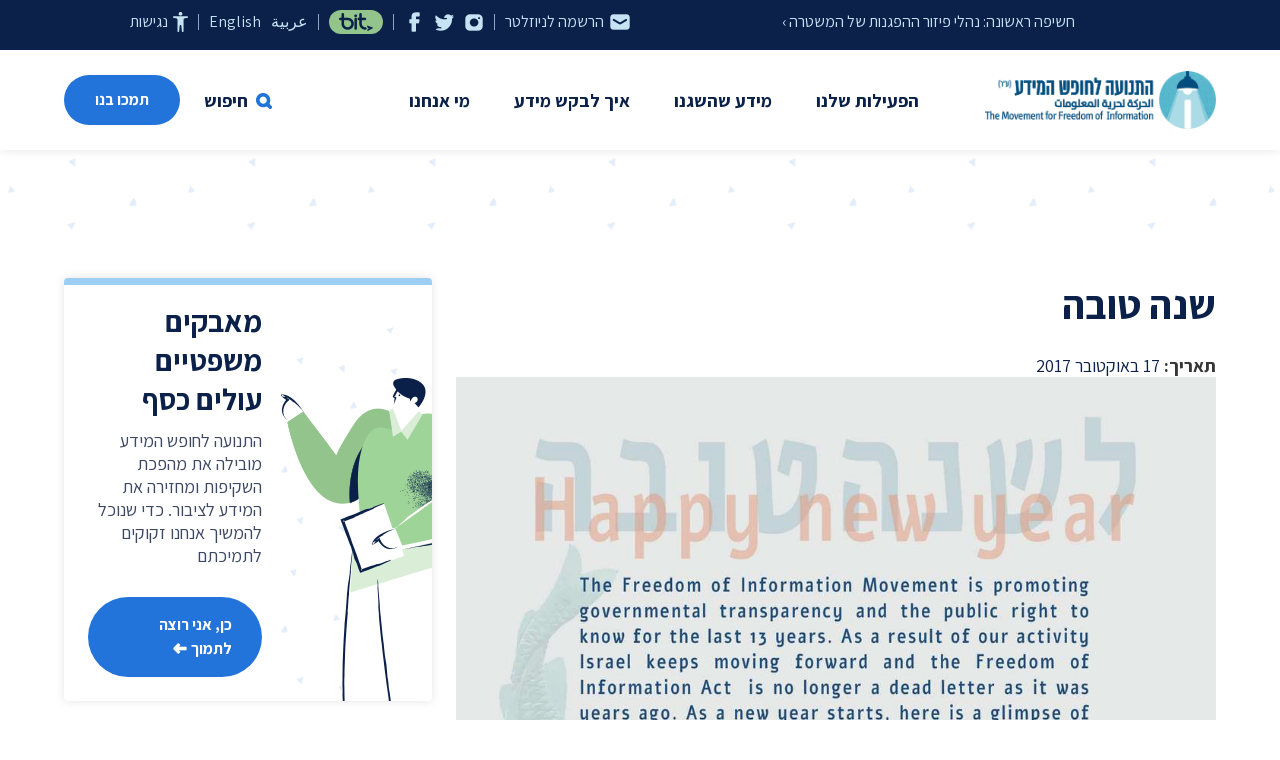

--- FILE ---
content_type: text/html; charset=UTF-8
request_url: https://www.meida.org.il/7644
body_size: 13463
content:
<!DOCTYPE html>
<html dir="rtl" lang="he-IL" class="is-fullheight">
<head>
<meta charset="UTF-8" />
<meta http-equiv="X-UA-Compatible" content="IE=edge">
<meta name="viewport" content="width=device-width, initial-scale=1.0">

<link rel="preconnect" href="https://fonts.googleapis.com">
<link rel="preconnect" href="https://fonts.gstatic.com" crossorigin>
<link href="https://fonts.googleapis.com/css2?family=Assistant:wght@400;600;700&display=swap" rel="stylesheet">

<link rel="shortcut icon" href="https://www.meida.org.il/wp-content/themes/meida_v3/favicon.ico" />
<link rel="icon" type="image/png" href="https://www.meida.org.il/wp-content/themes/meida_v3/favicon_192x192.png" sizes="192x192" />
<link rel="apple-touch-icon" sizes="180x180" href="https://www.meida.org.il/wp-content/themes/meida_v3/apple-touch-icon-180x180.png" />
<meta name='robots' content='index, follow, max-image-preview:large, max-snippet:-1, max-video-preview:-1' />

	<!-- This site is optimized with the Yoast SEO plugin v26.6 - https://yoast.com/wordpress/plugins/seo/ -->
	<title>שנה טובה | התנועה לחופש המידע</title>
	<link rel="canonical" href="https://www.meida.org.il/7644" />
	<meta property="og:locale" content="he_IL" />
	<meta property="og:type" content="article" />
	<meta property="og:title" content="שנה טובה | התנועה לחופש המידע" />
	<meta property="og:url" content="https://www.meida.org.il/7644" />
	<meta property="og:site_name" content="התנועה לחופש המידע" />
	<meta property="article:publisher" content="https://www.facebook.com/meida.org.il" />
	<meta property="article:published_time" content="2017-10-17T11:52:21+00:00" />
	<meta property="article:modified_time" content="2022-05-21T16:05:16+00:00" />
	<meta property="og:image" content="https://www.meida.org.il/wp-content/uploads/2017/10/meida-shanatova.jpg" />
	<meta name="author" content="jabcka" />
	<meta name="twitter:card" content="summary_large_image" />
	<meta name="twitter:creator" content="@shakoof" />
	<meta name="twitter:site" content="@shakoof" />
	<script type="application/ld+json" class="yoast-schema-graph">{"@context":"https://schema.org","@graph":[{"@type":"Article","@id":"https://www.meida.org.il/7644#article","isPartOf":{"@id":"https://www.meida.org.il/7644"},"author":{"name":"jabcka","@id":"https://www.meida.org.il/#/schema/person/9849b9c5d1e4c4f1705937fbf4dd262f"},"headline":"שנה טובה","datePublished":"2017-10-17T11:52:21+00:00","dateModified":"2022-05-21T16:05:16+00:00","mainEntityOfPage":{"@id":"https://www.meida.org.il/7644"},"wordCount":0,"publisher":{"@id":"https://www.meida.org.il/#organization"},"image":{"@id":"https://www.meida.org.il/7644#primaryimage"},"thumbnailUrl":"https://www.meida.org.il/wp-content/uploads/2017/10/meida-shanatova.jpg","articleSection":["שקוף"],"inLanguage":"he-IL"},{"@type":"WebPage","@id":"https://www.meida.org.il/7644","url":"https://www.meida.org.il/7644","name":"שנה טובה | התנועה לחופש המידע","isPartOf":{"@id":"https://www.meida.org.il/#website"},"primaryImageOfPage":{"@id":"https://www.meida.org.il/7644#primaryimage"},"image":{"@id":"https://www.meida.org.il/7644#primaryimage"},"thumbnailUrl":"https://www.meida.org.il/wp-content/uploads/2017/10/meida-shanatova.jpg","datePublished":"2017-10-17T11:52:21+00:00","dateModified":"2022-05-21T16:05:16+00:00","breadcrumb":{"@id":"https://www.meida.org.il/7644#breadcrumb"},"inLanguage":"he-IL","potentialAction":[{"@type":"ReadAction","target":["https://www.meida.org.il/7644"]}]},{"@type":"ImageObject","inLanguage":"he-IL","@id":"https://www.meida.org.il/7644#primaryimage","url":"https://www.meida.org.il/wp-content/uploads/2017/10/meida-shanatova.jpg","contentUrl":"https://www.meida.org.il/wp-content/uploads/2017/10/meida-shanatova.jpg","width":1000,"height":1415},{"@type":"BreadcrumbList","@id":"https://www.meida.org.il/7644#breadcrumb","itemListElement":[{"@type":"ListItem","position":1,"name":"דף הבית","item":"https://www.meida.org.il/"},{"@type":"ListItem","position":2,"name":"שנה טובה"}]},{"@type":"WebSite","@id":"https://www.meida.org.il/#website","url":"https://www.meida.org.il/","name":"התנועה לחופש המידע","description":"","publisher":{"@id":"https://www.meida.org.il/#organization"},"potentialAction":[{"@type":"SearchAction","target":{"@type":"EntryPoint","urlTemplate":"https://www.meida.org.il/?s={search_term_string}"},"query-input":{"@type":"PropertyValueSpecification","valueRequired":true,"valueName":"search_term_string"}}],"inLanguage":"he-IL"},{"@type":"Organization","@id":"https://www.meida.org.il/#organization","name":"התנועה לחופש המידע","url":"https://www.meida.org.il/","logo":{"@type":"ImageObject","inLanguage":"he-IL","@id":"https://www.meida.org.il/#/schema/logo/image/","url":"https://www.meida.org.il/wp-content/uploads/2022/05/meida_logo_color_md.png","contentUrl":"https://www.meida.org.il/wp-content/uploads/2022/05/meida_logo_color_md.png","width":800,"height":240,"caption":"התנועה לחופש המידע"},"image":{"@id":"https://www.meida.org.il/#/schema/logo/image/"},"sameAs":["https://www.facebook.com/meida.org.il","https://x.com/shakoof","https://he.wikipedia.org/wiki/התנועה_לחופש_המידע"]},{"@type":"Person","@id":"https://www.meida.org.il/#/schema/person/9849b9c5d1e4c4f1705937fbf4dd262f","name":"jabcka"}]}</script>
	<!-- / Yoast SEO plugin. -->


<link rel='dns-prefetch' href='//www.googletagmanager.com' />
<style id='wp-img-auto-sizes-contain-inline-css' type='text/css'>
img:is([sizes=auto i],[sizes^="auto," i]){contain-intrinsic-size:3000px 1500px}
/*# sourceURL=wp-img-auto-sizes-contain-inline-css */
</style>
<style id='classic-theme-styles-inline-css' type='text/css'>
/*! This file is auto-generated */
.wp-block-button__link{color:#fff;background-color:#32373c;border-radius:9999px;box-shadow:none;text-decoration:none;padding:calc(.667em + 2px) calc(1.333em + 2px);font-size:1.125em}.wp-block-file__button{background:#32373c;color:#fff;text-decoration:none}
/*# sourceURL=/wp-includes/css/classic-themes.min.css */
</style>
<link rel='stylesheet' id='awsm-ead-public-css' href='https://www.meida.org.il/wp-content/plugins/embed-any-document/css/embed-public.min.css?ver=2.7.12' type='text/css' media='all' />
<link rel='stylesheet' id='main-style-css' href='https://www.meida.org.il/wp-content/themes/meida_v3/css/meida_v3.min.css?ver=1.0.61' type='text/css' media='all' />
<script type="text/javascript" src="https://www.meida.org.il/wp-content/themes/meida_v3/js/meida_v3.js?ver=1.0.61" id="jquery-js"></script>

<!-- Google tag (gtag.js) snippet added by Site Kit -->
<!-- Google Analytics snippet added by Site Kit -->
<script type="text/javascript" src="https://www.googletagmanager.com/gtag/js?id=G-B4FNK4HXGX" id="google_gtagjs-js" async></script>
<script type="text/javascript" id="google_gtagjs-js-after">
/* <![CDATA[ */
window.dataLayer = window.dataLayer || [];function gtag(){dataLayer.push(arguments);}
gtag("set","linker",{"domains":["www.meida.org.il"]});
gtag("js", new Date());
gtag("set", "developer_id.dZTNiMT", true);
gtag("config", "G-B4FNK4HXGX");
//# sourceURL=google_gtagjs-js-after
/* ]]> */
</script>
<meta name="generator" content="Site Kit by Google 1.168.0" /><!-- Google Tag Manager -->
<script>(function(w,d,s,l,i){w[l]=w[l]||[];w[l].push({'gtm.start':
new Date().getTime(),event:'gtm.js'});var f=d.getElementsByTagName(s)[0],
j=d.createElement(s),dl=l!='dataLayer'?'&l='+l:'';j.async=true;j.src=
'https://www.googletagmanager.com/gtm.js?id='+i+dl;f.parentNode.insertBefore(j,f);
})(window,document,'script','dataLayer','GTM-MX56J3');</script>
<!-- End Google Tag Manager -->
<style id='global-styles-inline-css' type='text/css'>
:root{--wp--preset--aspect-ratio--square: 1;--wp--preset--aspect-ratio--4-3: 4/3;--wp--preset--aspect-ratio--3-4: 3/4;--wp--preset--aspect-ratio--3-2: 3/2;--wp--preset--aspect-ratio--2-3: 2/3;--wp--preset--aspect-ratio--16-9: 16/9;--wp--preset--aspect-ratio--9-16: 9/16;--wp--preset--color--black: #000000;--wp--preset--color--cyan-bluish-gray: #abb8c3;--wp--preset--color--white: #ffffff;--wp--preset--color--pale-pink: #f78da7;--wp--preset--color--vivid-red: #cf2e2e;--wp--preset--color--luminous-vivid-orange: #ff6900;--wp--preset--color--luminous-vivid-amber: #fcb900;--wp--preset--color--light-green-cyan: #7bdcb5;--wp--preset--color--vivid-green-cyan: #00d084;--wp--preset--color--pale-cyan-blue: #8ed1fc;--wp--preset--color--vivid-cyan-blue: #0693e3;--wp--preset--color--vivid-purple: #9b51e0;--wp--preset--gradient--vivid-cyan-blue-to-vivid-purple: linear-gradient(135deg,rgb(6,147,227) 0%,rgb(155,81,224) 100%);--wp--preset--gradient--light-green-cyan-to-vivid-green-cyan: linear-gradient(135deg,rgb(122,220,180) 0%,rgb(0,208,130) 100%);--wp--preset--gradient--luminous-vivid-amber-to-luminous-vivid-orange: linear-gradient(135deg,rgb(252,185,0) 0%,rgb(255,105,0) 100%);--wp--preset--gradient--luminous-vivid-orange-to-vivid-red: linear-gradient(135deg,rgb(255,105,0) 0%,rgb(207,46,46) 100%);--wp--preset--gradient--very-light-gray-to-cyan-bluish-gray: linear-gradient(135deg,rgb(238,238,238) 0%,rgb(169,184,195) 100%);--wp--preset--gradient--cool-to-warm-spectrum: linear-gradient(135deg,rgb(74,234,220) 0%,rgb(151,120,209) 20%,rgb(207,42,186) 40%,rgb(238,44,130) 60%,rgb(251,105,98) 80%,rgb(254,248,76) 100%);--wp--preset--gradient--blush-light-purple: linear-gradient(135deg,rgb(255,206,236) 0%,rgb(152,150,240) 100%);--wp--preset--gradient--blush-bordeaux: linear-gradient(135deg,rgb(254,205,165) 0%,rgb(254,45,45) 50%,rgb(107,0,62) 100%);--wp--preset--gradient--luminous-dusk: linear-gradient(135deg,rgb(255,203,112) 0%,rgb(199,81,192) 50%,rgb(65,88,208) 100%);--wp--preset--gradient--pale-ocean: linear-gradient(135deg,rgb(255,245,203) 0%,rgb(182,227,212) 50%,rgb(51,167,181) 100%);--wp--preset--gradient--electric-grass: linear-gradient(135deg,rgb(202,248,128) 0%,rgb(113,206,126) 100%);--wp--preset--gradient--midnight: linear-gradient(135deg,rgb(2,3,129) 0%,rgb(40,116,252) 100%);--wp--preset--font-size--small: 13px;--wp--preset--font-size--medium: 20px;--wp--preset--font-size--large: 36px;--wp--preset--font-size--x-large: 42px;--wp--preset--spacing--20: 0.44rem;--wp--preset--spacing--30: 0.67rem;--wp--preset--spacing--40: 1rem;--wp--preset--spacing--50: 1.5rem;--wp--preset--spacing--60: 2.25rem;--wp--preset--spacing--70: 3.38rem;--wp--preset--spacing--80: 5.06rem;--wp--preset--shadow--natural: 6px 6px 9px rgba(0, 0, 0, 0.2);--wp--preset--shadow--deep: 12px 12px 50px rgba(0, 0, 0, 0.4);--wp--preset--shadow--sharp: 6px 6px 0px rgba(0, 0, 0, 0.2);--wp--preset--shadow--outlined: 6px 6px 0px -3px rgb(255, 255, 255), 6px 6px rgb(0, 0, 0);--wp--preset--shadow--crisp: 6px 6px 0px rgb(0, 0, 0);}:where(.is-layout-flex){gap: 0.5em;}:where(.is-layout-grid){gap: 0.5em;}body .is-layout-flex{display: flex;}.is-layout-flex{flex-wrap: wrap;align-items: center;}.is-layout-flex > :is(*, div){margin: 0;}body .is-layout-grid{display: grid;}.is-layout-grid > :is(*, div){margin: 0;}:where(.wp-block-columns.is-layout-flex){gap: 2em;}:where(.wp-block-columns.is-layout-grid){gap: 2em;}:where(.wp-block-post-template.is-layout-flex){gap: 1.25em;}:where(.wp-block-post-template.is-layout-grid){gap: 1.25em;}.has-black-color{color: var(--wp--preset--color--black) !important;}.has-cyan-bluish-gray-color{color: var(--wp--preset--color--cyan-bluish-gray) !important;}.has-white-color{color: var(--wp--preset--color--white) !important;}.has-pale-pink-color{color: var(--wp--preset--color--pale-pink) !important;}.has-vivid-red-color{color: var(--wp--preset--color--vivid-red) !important;}.has-luminous-vivid-orange-color{color: var(--wp--preset--color--luminous-vivid-orange) !important;}.has-luminous-vivid-amber-color{color: var(--wp--preset--color--luminous-vivid-amber) !important;}.has-light-green-cyan-color{color: var(--wp--preset--color--light-green-cyan) !important;}.has-vivid-green-cyan-color{color: var(--wp--preset--color--vivid-green-cyan) !important;}.has-pale-cyan-blue-color{color: var(--wp--preset--color--pale-cyan-blue) !important;}.has-vivid-cyan-blue-color{color: var(--wp--preset--color--vivid-cyan-blue) !important;}.has-vivid-purple-color{color: var(--wp--preset--color--vivid-purple) !important;}.has-black-background-color{background-color: var(--wp--preset--color--black) !important;}.has-cyan-bluish-gray-background-color{background-color: var(--wp--preset--color--cyan-bluish-gray) !important;}.has-white-background-color{background-color: var(--wp--preset--color--white) !important;}.has-pale-pink-background-color{background-color: var(--wp--preset--color--pale-pink) !important;}.has-vivid-red-background-color{background-color: var(--wp--preset--color--vivid-red) !important;}.has-luminous-vivid-orange-background-color{background-color: var(--wp--preset--color--luminous-vivid-orange) !important;}.has-luminous-vivid-amber-background-color{background-color: var(--wp--preset--color--luminous-vivid-amber) !important;}.has-light-green-cyan-background-color{background-color: var(--wp--preset--color--light-green-cyan) !important;}.has-vivid-green-cyan-background-color{background-color: var(--wp--preset--color--vivid-green-cyan) !important;}.has-pale-cyan-blue-background-color{background-color: var(--wp--preset--color--pale-cyan-blue) !important;}.has-vivid-cyan-blue-background-color{background-color: var(--wp--preset--color--vivid-cyan-blue) !important;}.has-vivid-purple-background-color{background-color: var(--wp--preset--color--vivid-purple) !important;}.has-black-border-color{border-color: var(--wp--preset--color--black) !important;}.has-cyan-bluish-gray-border-color{border-color: var(--wp--preset--color--cyan-bluish-gray) !important;}.has-white-border-color{border-color: var(--wp--preset--color--white) !important;}.has-pale-pink-border-color{border-color: var(--wp--preset--color--pale-pink) !important;}.has-vivid-red-border-color{border-color: var(--wp--preset--color--vivid-red) !important;}.has-luminous-vivid-orange-border-color{border-color: var(--wp--preset--color--luminous-vivid-orange) !important;}.has-luminous-vivid-amber-border-color{border-color: var(--wp--preset--color--luminous-vivid-amber) !important;}.has-light-green-cyan-border-color{border-color: var(--wp--preset--color--light-green-cyan) !important;}.has-vivid-green-cyan-border-color{border-color: var(--wp--preset--color--vivid-green-cyan) !important;}.has-pale-cyan-blue-border-color{border-color: var(--wp--preset--color--pale-cyan-blue) !important;}.has-vivid-cyan-blue-border-color{border-color: var(--wp--preset--color--vivid-cyan-blue) !important;}.has-vivid-purple-border-color{border-color: var(--wp--preset--color--vivid-purple) !important;}.has-vivid-cyan-blue-to-vivid-purple-gradient-background{background: var(--wp--preset--gradient--vivid-cyan-blue-to-vivid-purple) !important;}.has-light-green-cyan-to-vivid-green-cyan-gradient-background{background: var(--wp--preset--gradient--light-green-cyan-to-vivid-green-cyan) !important;}.has-luminous-vivid-amber-to-luminous-vivid-orange-gradient-background{background: var(--wp--preset--gradient--luminous-vivid-amber-to-luminous-vivid-orange) !important;}.has-luminous-vivid-orange-to-vivid-red-gradient-background{background: var(--wp--preset--gradient--luminous-vivid-orange-to-vivid-red) !important;}.has-very-light-gray-to-cyan-bluish-gray-gradient-background{background: var(--wp--preset--gradient--very-light-gray-to-cyan-bluish-gray) !important;}.has-cool-to-warm-spectrum-gradient-background{background: var(--wp--preset--gradient--cool-to-warm-spectrum) !important;}.has-blush-light-purple-gradient-background{background: var(--wp--preset--gradient--blush-light-purple) !important;}.has-blush-bordeaux-gradient-background{background: var(--wp--preset--gradient--blush-bordeaux) !important;}.has-luminous-dusk-gradient-background{background: var(--wp--preset--gradient--luminous-dusk) !important;}.has-pale-ocean-gradient-background{background: var(--wp--preset--gradient--pale-ocean) !important;}.has-electric-grass-gradient-background{background: var(--wp--preset--gradient--electric-grass) !important;}.has-midnight-gradient-background{background: var(--wp--preset--gradient--midnight) !important;}.has-small-font-size{font-size: var(--wp--preset--font-size--small) !important;}.has-medium-font-size{font-size: var(--wp--preset--font-size--medium) !important;}.has-large-font-size{font-size: var(--wp--preset--font-size--large) !important;}.has-x-large-font-size{font-size: var(--wp--preset--font-size--x-large) !important;}
/*# sourceURL=global-styles-inline-css */
</style>
</head>
<body class="rtl wp-singular post-template-default single single-post postid-7644 single-format-standard wp-theme-meida_v3">
<!-- Google Tag Manager (noscript) -->
<noscript><iframe src="https://www.googletagmanager.com/ns.html?id=GTM-MX56J3" height="0" width="0" style="display:none;visibility:hidden"></iframe></noscript>
<!-- End Google Tag Manager (noscript) -->
<a class="is-sr-only" href="#content" title="דילוג לתוכן העמוד">דילוג לתוכן העמוד</a>


				
<div class="post" id="post-7644">


<!-- hero starts -->


<!-- header starts -->

<div class="header_navbar_wrap">
	<nav class="navbar is-fixed-top">

		<div class="header_topbar_wrap">
			<div class="container">
				<div class="header_topbar">
	<div class="columns is-multiline is-gapless">
		<div class="column is-6-widescreen topbar_right">
			<div class="topbar_featured_item">
									<a href="https://www.meida.org.il/13789" class="featured_item">חשיפה ראשונה: נהלי פיזור ההפגנות של המשטרה  ›</a>
							</div>
		</div><!-- is-8 -->
		<div class="column is-6-widescreen is-12-desktop is-12-tablet topbar_left">
			<div class="topbar_links">
				<a href="#newsletter_signup" class="topbar_link newsletter" title="הרשמה לניוזלטר"><span class="is-hidden-touch">הרשמה לניוזלטר</span></a>
				<div class="topbar_border"></div>
				<a href="https://www.instagram.com/foim_israel/" target="_blank" class="topbar_link instagram" title="עקבו אחרינו ב-instagram" data-toggle="tooltip" data-placement="top" data-title="עקבו אחרינו ב-instagram"></a>
				<a href="https://twitter.com/shakoof" target="_blank" class="topbar_link twitter" title="עקבו אחרינו ב-twitter" data-toggle="tooltip" data-placement="top" data-title="עקבו אחרינו ב-twitter"></a>
				<a href="https://www.facebook.com/meida.org.il" target="_blank" class="topbar_link facebook" title="עקבו אחרינו ב-facebook" data-toggle="tooltip" data-placement="top" data-title="עקבו אחרינו ב-facebook"></a>
				<div class="topbar_border"></div>
								<a href="https://www.jgive.com/new/he/ils/embeds/046d08d5-62d8-40c0-8b5a-d221ff031c09" target="_blank" class="topbar_link bit modal-inline-iframe" data-modal-class="is_high" title="תמכו בנו ב-bit" data-toggle="tooltip" data-placement="top" data-title="תמכו בנו ב-bit"></a>
				<div class="topbar_border"></div>
				<a href="https://www-meida-org-il.translate.goog/?_x_tr_sl=iw&_x_tr_tl=ar&_x_tr_hl=iw" class="topbar_link" title="عربية">عر<span class="is-hidden-mobile">بية</span></a>
				<a href="https://www-meida-org-il.translate.goog/?_x_tr_sl=iw&_x_tr_tl=en&_x_tr_hl=iw" class="topbar_link" title="English">En<span class="is-hidden-mobile">glish</span></a>
				<div class="topbar_border"></div>

								<div class="dropdown accessibility_dropdown">
					<div class="dropdown-trigger">
						<a href="#" class="topbar_link accessibility" title="פתיחת תפריט נגישות">נגישות</a>
					</div>
					<div class="dropdown-menu accessibility_menu">
						<div class="dropdown-content">
														<a href="#" class="dropdown-item accessibility_text_link is-active" data-mode="text_normal">גודל אות רגיל</a>
							<a href="#" class="dropdown-item accessibility_text_link" data-mode="text_medium">גודל אות בינוני</a>
							<a href="#" class="dropdown-item accessibility_text_link" data-mode="text_large">גודל אות גדול</a>
							<hr class="dropdown-divider">
							<a href="#" class="dropdown-item accessibility_display_link is-active" data-mode="display_normal">תצוגה רגילה</a>
							<a href="#" class="dropdown-item accessibility_display_link" data-mode="display_bw">תצוגת שחור/לבן</a>
							<a href="#" class="dropdown-item accessibility_display_link" data-mode="display_dark">תצוגה כהה</a>
							<hr class="dropdown-divider">
							<a href="#" class="dropdown-item accessibility_toggle_link" data-mode="stop_animations">ביטול תנועה ואנימציות</a>
							<a href="#" class="dropdown-item accessibility_toggle_link" data-mode="show_underlines">קו תחתון לקישורים</a>

							<!-- font-size: 20px;
								filter: grayscale(100%);
								filter: invert(1);
								a {text-decoration: underline}
							-->
						</div><!-- dropdown-content" -->
					</div>
				</div><!-- dropdown hover -->


			</div><!-- topbar_links -->
		</div><!-- is-4 -->

	</div><!-- columns -->


</div><!-- header_topbar-->

			</div><!-- container -->
		</div><!-- header_topbar_wrap -->

		<div class="container is-small" style="padding-top:50px;">
			<div class="navbar-brand">
				<a class="navbar-item logo" href="https://www.meida.org.il" title="התנועה לחופש המידע">התנועה לחופש המידע</a>
				<div role="button" tabindex="0" class="navbar-burger burger"><span></span><span></span><span></span></div>
			</div>
			<div id="main-navigation-navbar" class="navbar-menu">

				<div class="navbar-start">


					<div class="navbar-item has-dropdown is-hoverable">
						<a class="navbar-link is-arrowless" data-toggle="dropdown" href="" >הפעילות שלנו</a>
						<div id="navbar-dropdown-activities" class="navbar-dropdown nav_activities_wrap">
							<div class="columns is-gapless">
	<div class="column is-12-desktop is-12-tablet">

		<div class="activities_links_wrap">

						<div class="section nav_col">
					
									<div class="nav_col_links_wrap">
						<ul class="nav_col_links columns is-multiline">

							<div class="column is-12">
															<li class="navbar-item navbar-item-is-title navbar-item-has-icon"><a href="" >									<span class="navbar_item_icon" style="background-image:url(https://www.meida.org.il/wp-content/uploads/2021/12/suitcase_30px_2.png);"></span>
								משפטי</a></li>
															<li class="navbar-item"><a href="/activities" >עתירות מתנהלות</a></li>
															<li class="navbar-item"><a href="https://www.meida.org.il/category/precedents" >פסקי דין ותקדימים</a></li>
															<li class="navbar-item navbar-item-with-border"><a href="/tag/amicus-curiae" >עמדות ידיד</a></li>
															<li class="navbar-item navbar-item-with-border navbar-item-has-icon"><a href="/category/regulation" >									<span class="navbar_item_icon" style="background-image:url(https://www.meida.org.il/wp-content/uploads/2021/12/bank_to_person_transfer_30px.png);"></span>
								קשרי ממשל</a></li>
															<li class="navbar-item navbar-item-with-border navbar-item-has-icon"><a href="/?cat=10" >									<span class="navbar_item_icon" style="background-image:url(https://www.meida.org.il/wp-content/uploads/2021/12/newspaper_30px.png);"></span>
								חדשות</a></li>
															<li class="navbar-item navbar-item-with-border navbar-item-has-icon"><a href="/category/articles" >									<span class="navbar_item_icon" style="background-image:url(https://www.meida.org.il/wp-content/uploads/2021/12/article_file_30px.png);"></span>
								מאמרים</a></li>
															<li class="navbar-item navbar-item-has-icon"><a href="https://www.meida.org.il/lectures" >									<span class="navbar_item_icon" style="background-image:url(https://www.meida.org.il/wp-content/uploads/2021/12/three_people_30px.png);"></span>
								הרצאות</a></li>
														</div><!-- column is-12 -->
						</ul>
					</div>
							</div>
			
		</div><!-- activities_links_wrap -->

	</div><!-- col is-12 -->

</div><!-- columns -->


						</div><!-- navbar-dropdown -->
					</div><!-- is mega ends - activities -->


					<div class="navbar-item has-dropdown is-hoverable">
						<a class="navbar-link is-arrowless" data-toggle="dropdown" href="#info" >מידע שהשגנו</a>
						<div id="navbar-dropdown-ourdata" class="navbar-dropdown nav_ourdata_wrap">
							<div class="columns is-gapless">


	<!-- ourdata1 starts -->
	<div class="column is-6-desktop is-12-tablet">

		<div class="ourdata_links_wrap">

									<div class="section nav_col">
						<div class="nav_col_links_wrap">
							<ul class="nav_col_links columns is-multiline">

								<div class="column is-6-desktop is-12-tablet">
								
																			<li class="navbar-item navbar-item-is-title navbar-item-has-icon"><a href="/authorities"><span class="navbar_item_icon" style="background-image:url(https://www.meida.org.il/wp-content/uploads/2021/12/bank_30px.png);"></span>רשויות</a></li>
									
																			<li class="navbar-item"><a href="https://www.meida.org.il/category/%d7%9e%d7%99%d7%93%d7%a2/%d7%9e%d7%a9%d7%a8%d7%93-%d7%94%d7%91%d7%a8%d7%99%d7%90%d7%95%d7%aa">משרד הבריאות</a></li>
																				<li class="navbar-item"><a href="https://www.meida.org.il/category/%d7%9e%d7%99%d7%93%d7%a2/%d7%90%d7%95%d7%a0%d7%99%d7%91%d7%a8%d7%a1%d7%99%d7%98%d7%aa-%d7%90%d7%a8%d7%99%d7%90%d7%9c">אוניברסיטת אריאל</a></li>
																				<li class="navbar-item"><a href="https://www.meida.org.il/category/%d7%9e%d7%99%d7%93%d7%a2/%d7%90%d7%95%d7%a0%d7%99%d7%91%d7%a8%d7%a1%d7%99%d7%98%d7%aa-%d7%91%d7%a8-%d7%90%d7%99%d7%9c%d7%9f">אוניברסיטת בר אילן</a></li>
																				<li class="navbar-item"><a href="https://www.meida.org.il/category/%d7%90%d7%95%d7%a0%d7%99%d7%91%d7%a8%d7%a1%d7%99%d7%98%d7%aa-%d7%97%d7%99%d7%a4%d7%94">אוניברסיטת חיפה</a></li>
																				<li class="navbar-item"><a href="https://www.meida.org.il/category/%d7%9e%d7%99%d7%93%d7%a2/%d7%94%d7%90%d7%95%d7%a0%d7%99%d7%91%d7%a8%d7%a1%d7%99%d7%98%d7%94-%d7%94%d7%a2%d7%91%d7%a8%d7%99%d7%aa">האוניברסיטה העברית</a></li>
																				<li class="navbar-item"><a href="https://www.meida.org.il/category/%d7%9e%d7%99%d7%93%d7%a2/%d7%9e%d7%a9%d7%a8%d7%93-%d7%94%d7%90%d7%95%d7%a6%d7%a8">משרד האוצר</a></li>
																				<li class="navbar-item"><a href="https://www.meida.org.il/category/%d7%9e%d7%99%d7%93%d7%a2/%d7%9e%d7%a9%d7%a8%d7%93-%d7%94%d7%97%d7%a7%d7%9c%d7%90%d7%95%d7%aa">משרד החקלאות</a></li>
																				<li class="navbar-item"><a href="https://www.meida.org.il/category/%d7%9e%d7%99%d7%93%d7%a2/%d7%a8%d7%a9%d7%95%d7%99%d7%95%d7%aa-%d7%9e%d7%a7%d7%95%d7%9e%d7%99%d7%95%d7%aa/%d7%91%d7%90%d7%a8-%d7%a9%d7%91%d7%a2">באר שבע</a></li>
																				<li class="navbar-item"><a href="https://www.meida.org.il/category/%d7%9e%d7%99%d7%93%d7%a2/%d7%91%d7%99%d7%aa-%d7%94%d7%a0%d7%a9%d7%99%d7%90">בית הנשיא</a></li>
																				</div><!-- column is-6-desktop is-12-tablet -->
										<div class="column is-6-desktop is-12-tablet">
											<div class="navbar-item navbar-item-is-empty"><div class="nolink">&nbsp;</div></div>
																				<li class="navbar-item"><a href="https://www.meida.org.il/category/%d7%9e%d7%99%d7%93%d7%a2/%d7%90%d7%a8%d7%9b%d7%99%d7%95%d7%9f-%d7%94%d7%9e%d7%93%d7%99%d7%a0%d7%94">ארכיון המדינה</a></li>
																				<li class="navbar-item"><a href="https://www.meida.org.il/category/%d7%9e%d7%99%d7%93%d7%a2/%d7%a8%d7%a9%d7%95%d7%99%d7%95%d7%aa-%d7%9e%d7%a7%d7%95%d7%9e%d7%99%d7%95%d7%aa/%d7%91%d7%a0%d7%99-%d7%91%d7%a8%d7%a7">בני ברק</a></li>
																				<li class="navbar-item"><a href="https://www.meida.org.il/category/%d7%9e%d7%99%d7%93%d7%a2/%d7%91%d7%a0%d7%a7-%d7%99%d7%a9%d7%a8%d7%90%d7%9c">בנק ישראל</a></li>
																				<li class="navbar-item"><a href="https://www.meida.org.il/category/%d7%9e%d7%99%d7%93%d7%a2/%d7%92%d7%9c%d7%99-%d7%a6%d7%94%d7%9c">גלי צה"ל</a></li>
																				<li class="navbar-item"><a href="https://www.meida.org.il/category/%d7%93%d7%95%d7%90%d7%a8-%d7%99%d7%a9%d7%a8%d7%90%d7%9c">דואר ישראל</a></li>
										
																			<li class="navbar-item navbar-item-with-space"><a href="/authorities">רשויות נוספות ›</a></li>
									
								</div><!-- column is-6-desktop is-12-tablet -->
							</ul>
						</div>
					</div><!-- section nav_col -->
				
		</div><!-- ourdata_links_wrap -->

	</div><!-- col is-6 -->
	<!-- ourdata1 ends -->


	<!-- ourdata2 starts -->
	<div class="column is-3-desktop is-12-tablet">

	<div class="ourdata_links_wrap with_border_right">

							<div class="section nav_col">
					<div class="nav_col_links_wrap">
						<ul class="nav_col_links columns is-multiline">

							<div class="column is-12">
							
																	<li class="navbar-item navbar-item-is-title navbar-item-has-icon"><a href="/tags"><span class="navbar_item_icon" style="background-image:url(https://www.meida.org.il/wp-content/uploads/2021/12/tag_30px.png);"></span>תגיות ונושאים</a></li>
								
																	<li class="navbar-item"><a href="https://www.meida.org.il/tag/%d7%a4%d7%a8%d7%95%d7%98%d7%95%d7%a7%d7%95%d7%9c%d7%99%d7%9d">פרוטוקולים</a></li>
																		<li class="navbar-item"><a href="https://www.meida.org.il/tag/%d7%a7%d7%91%d7%99%d7%a0%d7%98-%d7%94%d7%a7%d7%95%d7%a8%d7%95%d7%a0%d7%94">קבינט הקורונה</a></li>
																		<li class="navbar-item"><a href="https://www.meida.org.il/tag/%d7%a7%d7%95%d7%a4%d7%95%d7%aa-%d7%97%d7%95%d7%9c%d7%99%d7%9d">קופות חולים</a></li>
																		<li class="navbar-item"><a href="https://www.meida.org.il/tag/%d7%97%d7%95%d7%a7-%d7%97%d7%95%d7%a4%d7%a9-%d7%94%d7%9e%d7%99%d7%93%d7%a2">חוק חופש המידע</a></li>
																		<li class="navbar-item"><a href="https://www.meida.org.il/tag/%d7%9e%d7%9c%d7%97%d7%9e%d7%94-2023">מלחמה 2023</a></li>
																		<li class="navbar-item"><a href="https://www.meida.org.il/tag/%d7%9e%d7%9c%d7%97%d7%9e%d7%94-%d7%91%d7%a2%d7%96%d7%94">מלחמה בעזה</a></li>
																		<li class="navbar-item"><a href="https://www.meida.org.il/tag/%d7%97%d7%a8%d7%91%d7%95%d7%aa-%d7%91%d7%a8%d7%96%d7%9c">חרבות ברזל</a></li>
																		<li class="navbar-item"><a href="https://www.meida.org.il/tag/%d7%91%d7%a0%d7%99%d7%9e%d7%99%d7%9f-%d7%a0%d7%aa%d7%a0%d7%99%d7%94%d7%95">בנימין נתניהו</a></li>
									
																		<li class="navbar-item navbar-item-with-space"><a href="/tags">נושאים נוספים ›</a></li>
																</div><!-- column is-12 -->
						</ul>
					</div>
				</div><!-- section nav_col -->
			
	</div><!-- ourdata_links_wrap -->

	</div><!-- col is-6 -->
	<!-- ourdata2 ends -->

	<!-- ourdata3 starts -->
	<div class="column is-3-desktop is-12-tablet">

	<div class="ourdata_links_wrap with_border_right">

							<div class="section nav_col">
					<div class="nav_col_links_wrap">
						<ul class="nav_col_links columns is-multiline">

							<div class="column is-12">
							
																	<li class="navbar-item navbar-item-is-title navbar-item-has-icon"><a href="/projects"><span class="navbar_item_icon" style="background-image:url(https://www.meida.org.il/wp-content/uploads/2021/12/care_for_growth_30px.png);"></span>פרויקטים מיוחדים</a></li>
								
																	<li class="navbar-item"><a href="https://www.meida.org.il/projects/%d7%93%d7%99%d7%95%d7%a0%d7%99%d7%9d-%d7%a2%d7%9c-%d7%9e%d7%97%d7%9c%d7%aa-%d7%94%d7%a7%d7%95%d7%a8%d7%95%d7%a0%d7%94">חומרי הרקע מדיוני קבינט הקורונה</a></li>
																		<li class="navbar-item"><a href="https://www.meida.org.il/projects/scadual">פרויקט פרסום היומנים</a></li>
																		<li class="navbar-item"><a href="https://www.meida.org.il/projects/%d7%9e%d7%a4%d7%aa-%d7%94%d7%a4%d7%a9%d7%99%d7%a2%d7%94-%d7%91%d7%99%d7%a9%d7%a8%d7%90%d7%9c">מפת הפשיעה בישראל</a></li>
																		<li class="navbar-item"><a href="https://www.meida.org.il/projects/%d7%a6%d7%99%d7%95%d7%a0%d7%99-%d7%94%d7%91%d7%92%d7%a8%d7%95%d7%aa-%d7%a9%d7%9c-%d7%99%d7%a9%d7%a8%d7%90%d7%9c">ציוני הבגרות של ישראל</a></li>
									
																	<li class="navbar-item navbar-item-with-space"><a href="/projects">פרויקטים נוספים ›</a></li>
															</div><!-- column is-12 -->
						</ul>
					</div>
				</div><!-- section nav_col -->
			
	</div><!-- ourdata_links_wrap -->

	</div><!-- col is-6 -->
	<!-- ourdata3 ends -->




</div><!-- columns -->


						</div><!-- navbar-dropdown -->
					</div><!-- is mega ends - ourdata -->


					<div class="navbar-item has-dropdown is-hoverable">
						<a class="navbar-link is-arrowless" data-toggle="dropdown" href="#how" >איך לבקש מידע</a>
						<div id="navbar-dropdown-howtoask" class="navbar-dropdown nav_howtoask_wrap">
							<div class="columns is-gapless">
	<div class="column is-12-desktop is-12-tablet">

		<div class="howtoask_links_wrap">

						<div class="section nav_col">
					
									<div class="nav_col_links_wrap">
						<ul class="nav_col_links columns is-multiline">

							<div class="column is-12">
															<li class="navbar-item navbar-item-has-icon"><a href="/submit-an-information-request" >									<span class="navbar_item_icon" style="background-image:url(https://www.meida.org.il/wp-content/uploads/2021/12/information_file_30px.png);"></span>
								מדריך: איך להשתמש בחוק חופש המידע</a></li>
															<li class="navbar-item navbar-item-has-icon"><a href="#how2" >									<span class="navbar_item_icon" style="background-image:url(https://www.meida.org.il/wp-content/uploads/2021/12/plug_in_30px.png);"></span>
								השגת מידע באמצעות התנועה</a></li>
															<li class="navbar-item navbar-item-has-icon"><a href="/faq" >									<span class="navbar_item_icon" style="background-image:url(https://www.meida.org.il/wp-content/uploads/2021/12/messages_30px.png);"></span>
								שאלות ותשובות</a></li>
														</div><!-- column is-12 -->
						</ul>
					</div>
							</div>
			
		</div><!-- howtoask_links_wrap -->

	</div><!-- col is-12 -->

</div><!-- columns -->


						</div><!-- navbar-dropdown -->
					</div><!-- is mega ends - howtoask -->



					<div class="navbar-item has-dropdown is-hoverable">
						<a class="navbar-link is-arrowless" data-toggle="dropdown" href="/our-story" >מי אנחנו</a>
						<div id="navbar-dropdown-about" class="navbar-dropdown nav_about_wrap">
							<div class="columns is-gapless">
	<div class="column is-12-desktop is-12-tablet">

		<div class="about_links_wrap">

						<div class="section nav_col">
					
									<div class="nav_col_links_wrap">
						<ul class="nav_col_links columns is-multiline">

							<div class="column is-12">
															<li class="navbar-item navbar-item-is-title navbar-item-has-icon"><a href="/our-story" >									<span class="navbar_item_icon" style="background-image:url(https://www.meida.org.il/wp-content/uploads/2021/12/group_30px.png);"></span>
								אודות התנועה</a></li>
															<li class="navbar-item"><a href="/our-story" >הסיפור שלנו</a></li>
															<li class="navbar-item"><a href="/our-story#team" >צוות התנועה</a></li>
															<li class="navbar-item"><a href="/our-story#board" >ועד מנהל</a></li>
															<li class="navbar-item"><a href="https://www.guidestar.org.il/organization/580425700" target="_blank">השקיפות שלנו</a></li>
															<li class="navbar-item navbar-item-with-border"><a href="https://www.meida.org.il/midot" >תו מידות לאפקטיביות</a></li>
															<li class="navbar-item navbar-item-with-border navbar-item-has-icon"><a href="https://www.jgive.com/new/he/ils/collect/donation-targets/69922/amount" >									<span class="navbar_item_icon" style="background-image:url(https://www.meida.org.il/wp-content/uploads/2021/12/online_dating_30px.png);"></span>
								תמכו בנו</a></li>
															<li class="navbar-item navbar-item-with-border navbar-item-has-icon"><a href="https://www.meida.org.il/%d7%a2%d7%99%d7%92%d7%95%d7%9c-%d7%9c%d7%98%d7%95%d7%91%d7%94" >									<span class="navbar_item_icon" style="background-image:url(https://www.meida.org.il/wp-content/uploads/2021/12/עיגול-לטובהה.png);"></span>
								יש לנו גם עיגול לטובה</a></li>
															<li class="navbar-item navbar-item-has-icon"><a href="https://www.meida.org.il/contact-us" >									<span class="navbar_item_icon" style="background-image:url(https://www.meida.org.il/wp-content/uploads/2021/12/message_30px.png);"></span>
								יצירת קשר</a></li>
														</div><!-- column is-12 -->
						</ul>
					</div>
							</div>
			
		</div><!-- about_links_wrap -->

	</div><!-- col is-12 -->

</div><!-- columns -->


						</div><!-- navbar-dropdown -->
					</div><!-- is mega ends - about -->

				</div><!-- navbar-start -->


				<div class="navbar-end">

					<!-- nav_rightmenu starts -->

										<div class="navbar-item"><a class="navbar-link is-arrowless search_link">חיפוש</a></div>

					
										<div class="navbar-item"><a href="https://www.jgive.com/new/he/ils/embeds/046d08d5-62d8-40c0-8b5a-d221ff031c09" target="_blank" class="button is-primary type_btn modal-inline-iframe" data-modal-class="is_high">תמכו בנו</a></div>
				<!-- nav_rightmenu ends -->


				</div><!-- navbar-end -->

			</div><!-- main-navigation-navbar -->


		</div><!-- container -->

	</nav>
</div><!-- header_navbar_wrap -->
<a name="content"></a>
<div class="hero_wrap hero_is_light">
	<div class="hero header_wrap">
		<div class="hero-head">
		</div><!-- hero-head -->

		<div class="hero-body">
			<div class="clearboth container">
	<div class="header_title_wrap animatable">	
		<div class="columns is-multiline">									<div class="column is-7-fullhd is-12-widescreen is-12-desktop is-12-tablet header_title_column">
				
				<div class="header_title_content_wrap">
																
														</div><!-- header_title_content_wrap -->
			</div><!-- column -->

					</div><!-- columns -->
	</div><!-- header_title_wrap -->
</div><!-- container -->
		</div><!-- hero-body -->

		
		
	</div><!-- hero -->

</div><!-- hero_wrap -->
<!-- hero ends -->


	<div class="section page_with_sidebar_wrap animatable">
		<div class="container">
			<div class="columns is-multiline">
				<div class="column is-8-widescreen is-8-desktop is-12-tablet is-12-mobile page_content_column">
					

						<!-- content starts -->
												<div class="s*ection content_wrap">
							<div class="cont*ainer">

								
																	<h2 class="title post_title fadeInUp">שנה טובה</h2>
																
								<div class="post_date fadeInUp animationDelay_2"><strong>תאריך:</strong> 17 באוקטובר 2017</div>

																	
									
								<div class="content post_content fadeInUp animationDelay_4">
										<p><img fetchpriority="high" decoding="async" class="alignnone size-full wp-image-7645" src="https://www.meida.org.il/wp-content/uploads/2017/10/meida-shanatova.jpg" alt="" width="1000" height="1415" srcset="https://www.meida.org.il/wp-content/uploads/2017/10/meida-shanatova.jpg 1000w, https://www.meida.org.il/wp-content/uploads/2017/10/meida-shanatova-212x300.jpg 212w, https://www.meida.org.il/wp-content/uploads/2017/10/meida-shanatova-768x1087.jpg 768w, https://www.meida.org.il/wp-content/uploads/2017/10/meida-shanatova-724x1024.jpg 724w" sizes="(max-width: 1000px) 100vw, 1000px" /></p>
								</div><!-- post_content -->


								<div class="post_meta">
									<p><strong>פורסם תחת:</strong> <a href="https://www.meida.org.il/category/about-us/%d7%a9%d7%a7%d7%95%d7%a3" rel="category tag">שקוף</a></p>
																	</div><!-- post_meta -->


								<!-- igul_cta_card starts -->
								<a href="https://www.igul.org.il/amutot/%d7%94%d7%aa%d7%a0%d7%95%d7%a2%d7%94-%d7%9c%d7%97%d7%95%d7%a4%d7%a9-%d7%94%d7%9e%d7%99%d7%93%d7%a2/" target="_blank" class="card igul_cta_card">	<div class="card-content">
		<div class="cta_content_wrap">
			<div class="igul_pretitle">עזרו לנו להמשיך להילחם על המידע</div>
			<div class="igul_title">בואו לעגל לטובה לתנועה</div>
			<div class="igul_short_description">היכנסו עכשיו, זה לוקח דקה, ותרמו לנו את האגורות מהעודף בכל קנייה. קניתם ב-99.90 ₪? תרמתם לנו 10 אגורות. כ-5 שקלים בחודש במצטבר. בשבילנו זה המון. ❤️</div>
					</div>
	</div><!-- card-content -->
	</a>								<!-- igul_cta_card ends -->


								
							</div><!-- container -->
						</div><!-- content_wrap -->
												<!-- content ends -->

					</div><!-- page_content_column -->
				<div class="column is-4-widescreen is-4-desktop is-12-tablet is-12-mobile page_sidebar_column">
					<div class="sidebar_wrap" role="complementary">


		<!-- attachment_widget_starts -->
			<!-- attachment_widget_ends -->
	

			<!-- external links starts -->
				<!-- external links ends -->
		
	<div class="sidebar_item">
		<!-- activities_cta_card starts -->
		<a href="https://www.jgive.com/new/he/ils/embeds/046d08d5-62d8-40c0-8b5a-d221ff031c09" target="_blank" class="card activities_cta_card modal-inline-iframe" data-modal-class="is_high">
	<div class="card-content">
		<div class="cta_content_wrap">
			<div class="activity_title">מאבקים משפטיים עולים כסף</div>
			<div class="activity_short_description">התנועה לחופש המידע מובילה את מהפכת השקיפות ומחזירה את המידע לציבור. כדי שנוכל להמשיך אנחנו זקוקים לתמיכתם</div>
			<div class="button is-primary solidarrowlinkbutton activity_cta">כן, אני רוצה לתמוך</div>
		</div>
	</div><!-- card-content -->
	</a>		<!-- activities_cta_card ends -->
	</div><!-- sidebar_item -->


		<!-- sharing_widget_starts -->
	<div class="sidebar_item">
		<div class="sharing_widget_wrap">
			
			<a href="https://twitter.com/intent/tweet?text=%D7%A9%D7%A0%D7%94+%D7%98%D7%95%D7%91%D7%94&url=https%3A%2F%2Fwww.meida.org.il%2F7644" target="_blank" class="share_link twitter" title="שיתוף ב-twitter" data-toggle="tooltip" data-placement="top" data-title="שיתוף ב-twitter"></a>
			<a href="http://www.facebook.com/sharer/sharer.php?u=https%3A%2F%2Fwww.meida.org.il%2F7644&t=%D7%A9%D7%A0%D7%94+%D7%98%D7%95%D7%91%D7%94" target="_blank" class="share_link facebook" title="שיתוף ב-facebook" data-toggle="tooltip" data-placement="top" data-title="שיתוף ב-facebook"></a>
			<a href="https://wa.me/?text=%D7%A9%D7%A0%D7%94+%D7%98%D7%95%D7%91%D7%94%20-%20https%3A%2F%2Fwww.meida.org.il%2F7644" target="_blank" class="share_link whatsapp" title="שיתוף ב-whatsapp" data-toggle="tooltip" data-placement="top" data-title="שיתוף ב-whatsapp"></a>
			<a href="mailto:?subject=%D7%A9%D7%A0%D7%94+%D7%98%D7%95%D7%91%D7%94&amp;body=%D7%A9%D7%A0%D7%94+%D7%98%D7%95%D7%91%D7%94%20-%20https%3A%2F%2Fwww.meida.org.il%2F7644" target="_blank" class="share_link mail" title="שיתוף במייל" data-toggle="tooltip" data-placement="top" data-title="שיתוף במייל"></a>
		</div>
	</div><!-- sidebar_item -->
	<!-- sharing_widget_ends -->
	

	
	<div class="sidebar_item">
		<!-- sidebar_recent_news starts -->
		<div class="sidebar_recent_news">	
	<h4 class="sidebar_item_title">חדשות אחרונות</h4>

									<ul class="news_list">
																				<li><a href="https://www.meida.org.il/17633" class="news_item"><div class="item_date">15 בינואר 2026</div><div class="item_title">בדיקת התנועה: משרד הבריאות לא השיב ל-135 עתירות חופש מידע ושילם 550 אלף שקל</div></a></li>
																				<li><a href="https://www.meida.org.il/17626" class="news_item"><div class="item_date">13 בינואר 2026</div><div class="item_title">לשכת עורכי הדין שילמה לאשתו של יו&quot;ר ההסתדרות לפחות 150 אלף שקל. אבל על למה?</div></a></li>
																				<li><a href="https://www.meida.org.il/17617" class="news_item"><div class="item_date">9 בינואר 2026</div><div class="item_title">עתרנו: לחייב את צה&quot;ל לפרסם נתונים מלאים על אכיפה נגד משתמטים חרדים</div></a></li>
																				<li><a href="https://www.meida.org.il/17611" class="news_item"><div class="item_date">8 בינואר 2026</div><div class="item_title">משרד הביטחון מסרב לחשוף מי הם היועצים והמקורבים של נתניהו שנכנסו לקריה בזמן המלחמה</div></a></li>
																				<li><a href="https://www.meida.org.il/17606" class="news_item"><div class="item_date">7 בינואר 2026</div><div class="item_title">עתרנו לביהמ&quot;ש: לחשוף נתונים על חלוקת נשק למליציות בעזה</div></a></li>
												</ul>
				
</div><!-- sidebar_recent_news -->
<div class="clearboth"></div>

		<!-- sidebar_recent_new ends -->
	</div><!-- sidebar_item -->

</div><!-- sidebar_wrap -->				</div><!-- page_sidebar_column -->
			</div><!-- columns -->
		</div><!-- container -->
	</div><!-- page_with_sidebar_wrap -->

</div><!-- post -->


<!-- script_box -->
				
			

	


<!-- footer_newsletter starts -->

<a name="newsletter_signup" class="anchor_offset"></a>
<div class="section footer_newsletter_wrap animatable">
	<div class="container">

		<div class="footer_newsletter_content">
							<div class="title footer_newsletter_title  fadeInUp animationDelay_1">הרשמו לקבלת חדשות ועדכונים</div>
			
							<div class="subtitle footer_newsletter_subtitle  fadeInUp animationDelay_2">מוזמנים להירשם לרשימת התפוצה של התנועה לחופש המידע לקבלת חדשות ועדכונים שוטפים על הנעשה אצלנו</div>
			

			

				<div class="footer_newsletter_form_wrap fadeInUp animationDelay_3">
					<div class="newsletter_form_wrap">
						<form method="post" name="newsletter_form" id="newsletter_form" novalidate="">
							<div class="form_result"></div>
								<div class="large_signupform_wrap">
									<div class="large_signupform">

										<label for="txt_email" class="is-sr-only">כתובת דואר אלקטרוני</label>
										<input type="email" id="txt_email" name="txt_email" class="txt_input details_group signup_field" value="" placeholder="דוא&quot;ל" required="">
																				<button type="submit" id="submit" name="submit" class="button is-primary signup_button">הרשמה</button>

								</div>
							</div>
						</form>

						<div class="spinner_wrap">
							<div class="spinner">
								<div class="rect1"></div>
								<div class="rect2"></div>
								<div class="rect3"></div>
								<div class="rect4"></div>
								<div class="rect5"></div>
							</div>
						</div>

					</div><!-- newsletter_form_wrap -->

				</div><!-- footer_newsletter_form_wrap -->


		</div><!-- footer_newsletter_content -->

	</div><!-- container -->
</div><!-- footer_newsletter_wrap -->

<script type="text/javascript">
	var $jnwsfr1 = jQuery.noConflict();
	$jnwsfr1(document).ready(function(){
		//$jnwsfr1('.search_box_wrap').slideToggle();

			//contactform
			$jnwsfr1("#newsletter_form").submit(function(e) {
				e.preventDefault();
	
				var form = $jnwsfr1(this);
				var flag = true;

				var email_pattern = /^\b[A-Z0-9._%-]+@[A-Z0-9.-]+\.[A-Z]{2,4}\b$/i;
				if ($jnwsfr1('#newsletter_form #txt_email').val() == "") {
					$jnwsfr1('#newsletter_form #txt_email').addClass("error");
					//$jnwsfr1('#txt_email').next( ".helper_block").html("יש למלא את השדה.");
					flag = false;
				} else if (!email_pattern.test($jnwsfr1('#newsletter_form #txt_email').val())) {
					$jnwsfr1('#newsletter_form #txt_email').addClass("error");
					//$jnwsfr1('#txt_email').next( ".helper_block").html("יש למלא כתובת מייל תקינה.");
					flag = false;
				};
				
				if (flag == false) {
					return false;
				} else {
					//submit
					if(flag) 
					{
						$jnwsfr1.ajax({
							type:'post',
							url:"/forms/newsletterform_submit.php", 
							dataType:'json',
							data:form.serialize(),
							beforeSend:function() {
								$jnwsfr1('.newsletter_form_wrap').addClass("form_waiting");
								
							},
							complete:function() {
								$jnwsfr1('.newsletter_form_wrap').removeClass("form_waiting");
							},
							success:function(data)
							{
								if(data.type == 'error')
								{
									$jnwsfr1('.newsletter_form_wrap').removeClass("form_success");
									$jnwsfr1('.newsletter_form_wrap').addClass("form_error");
									output = '<div class="error">'+data.text+'</div>';
								}else{
									$jnwsfr1('.newsletter_form_wrap').removeClass("form_error");
									$jnwsfr1('.newsletter_form_wrap').addClass("form_success");
									output = '<div class="success">'+data.text+'</div>';
									$jnwsfr1('.newsletter_form_wrap input').val('');
									$jnwsfr1('.newsletter_form_wrap textarea').val('');
									$jnwsfr1('.newsletter_form_wrap .large_signupform_wrap').remove();
								}
	
								$jnwsfr1(".form_result").hide().html(output).slideDown();
								}
						});
					}
				}
			});
	
			$jnwsfr1("#newsletter_form input").keyup(function() {
				$jnwsfr1('#newsletter_form input').removeClass("error");
				// $jnwsfr1(".helper_block").html("");
				//$jnwsfr1(".form_result").slideUp();
			});
	

	});
</script><!-- footer_newsletter ends -->


<!-- footer_boxes starts -->

<div class="section footer_boxes_wrap animatable">
	<div class="container">	
		<div class="columns is-centered is-multiline fadeInUp animationDelay_2">

							<div class="column is-3-desktop is-6-tablet is-12-mobile">
					<a href="/submit-an-information-request"  class="footer_box">

						<div class="footer_box_icon_wrap">
							<div class="footer_box_icon" style="background-image:url(https://www.meida.org.il/wp-content/uploads/2021/12/box_01.png);"></div>
						</div>
						<div class="footer_box_title">איך משיגים מידע?</div>
						<div class="footer_box_subtitle">בואו לקרוא/ללמוד כיצד נכון להגיש בקשת מידע, מה עושים במקרה של סירוב ואיך מתגברים עליו</div>
						<div class="button arrowlinkbutton footer_box_link">למידע נוסף</div>

					</a><!-- footer_box -->
				</div><!-- column -->
								<div class="column is-3-desktop is-6-tablet is-12-mobile">
					<a href="https://www.jgive.com/new/he/ils/collect/donation-targets/69922/amount" target="_blank" class="footer_box">

						<div class="footer_box_icon_wrap">
							<div class="footer_box_icon" style="background-image:url(https://www.meida.org.il/wp-content/uploads/2021/12/box_02.png);"></div>
						</div>
						<div class="footer_box_title">תמיכה בתנועה</div>
						<div class="footer_box_subtitle">תמכו בנו (אפשר גם ב-bit) כדי שנוכל להמשיך להוביל את מהפיכת השקיפות ולהחזיר את המידע לציבור</div>
						<div class="button arrowlinkbutton footer_box_link">תמכו עכשיו</div>

					</a><!-- footer_box -->
				</div><!-- column -->
								<div class="column is-3-desktop is-6-tablet is-12-mobile">
					<a href="https://www.meida.org.il/lectures"  class="footer_box">

						<div class="footer_box_icon_wrap">
							<div class="footer_box_icon" style="background-image:url(https://www.meida.org.il/wp-content/uploads/2021/12/box_03.png);"></div>
						</div>
						<div class="footer_box_title">הזמינו אותנו להרצאה</div>
						<div class="footer_box_subtitle">נשמח לבוא לדבר איתכם - בהרצאה או במפגש אינטימי יותר - לחצו והשאירו לנו פרטים</div>
						<div class="button arrowlinkbutton footer_box_link">לפרטים נוספים</div>

					</a><!-- footer_box -->
				</div><!-- column -->
								<div class="column is-3-desktop is-6-tablet is-12-mobile">
					<a href="https://www.meida.org.il/contact-us"  class="footer_box">

						<div class="footer_box_icon_wrap">
							<div class="footer_box_icon" style="background-image:url(https://www.meida.org.il/wp-content/uploads/2021/12/box_04.png);"></div>
						</div>
						<div class="footer_box_title">צרו איתנו קשר</div>
						<div class="footer_box_subtitle">בכל שאלה או סוגיה הקשורה בחופש המידע, ניתן לפנות אלינו דרך טופס יצירת הקשר</div>
						<div class="button arrowlinkbutton footer_box_link">יצירת קשר</div>

					</a><!-- footer_box -->
				</div><!-- column -->
				


		</div><!-- columns -->
	</div><!-- container -->
</div><!-- footer_boxes_wrap -->
<!-- footer_boxes ends -->


<!-- footer starts -->
<section class="footer_wrap animatable">
	<div class="section">
		<div  class="container">
		
			<div class="columns is-multiline">

					
					<div class="column is-5-widescreen is-5-desktop is-12-tablet is-12-mobile">
						<a class="footer_logo fadeInUp" href="https://www.meida.org.il" title="התנועה לחופש המידע">התנועה לחופש המידע</a>
					</div><!-- column is-6 -->
					
					<div class="column is-7-widescreen is-7-desktop is-12-tablet is-12-mobile">
						<div class="footer_social_links fadeInUp animationDelay_2">

							<div class="social_links_label">תמכו בנו:</div>
							<a href="https://www.jgive.com/new/he/ils/embeds/046d08d5-62d8-40c0-8b5a-d221ff031c09" target="_blank" class="footer_social_link modal-inline-iframe bit" title="תמכו בנו ב-bit" data-modal-class="is_high" data-toggle="tooltip" data-placement="top" data-title="תמכו בנו ב-bit"></a>
							<a href="https://www.igul.org.il/amutot/%d7%94%d7%aa%d7%a0%d7%95%d7%a2%d7%94-%d7%9c%d7%97%d7%95%d7%a4%d7%a9-%d7%94%d7%9e%d7%99%d7%93%d7%a2/" target="_blank" class="footer_social_link igul" title="תמכו בנו עם עיגול לטובה" data-toggle="tooltip" data-placement="top" data-title="תמכו בנו עם עיגול לטובה"></a>
							<div class="social_links_spacer"></div>

							<div class="social_links_label">עקבו אחרינו:</div>
							<a href="https://www.youtube.com/@foim_israel" target="_blank" class="footer_social_link youtube" title="עקבו אחרינו ב-youtube" data-toggle="tooltip" data-placement="top" data-title="עקבו אחרינו ב-youtube"></a>
							<a href="https://www.instagram.com/foim_israel/" target="_blank" class="footer_social_link instagram" title="עקבו אחרינו ב-instagram" data-toggle="tooltip" data-placement="top" data-title="עקבו אחרינו ב-instagram"></a>
							<a href="https://twitter.com/shakoof" target="_blank" class="footer_social_link twitter" title="עקבו אחרינו ב-twitter" data-toggle="tooltip" data-placement="top" data-title="עקבו אחרינו ב-twitter"></a>
							<a href="https://www.facebook.com/meida.org.il" target="_blank" class="footer_social_link facebook" title="עקבו אחרינו ב-facebook" data-toggle="tooltip" data-placement="top" data-title="עקבו אחרינו ב-facebook"></a>
						</div>
					</div><!-- column is-6 -->


					<div class="column is-12">
						<div class="footer_menu_wrap fadeInUp animationDelay_3">
							<ul class="footer_menu">
																	<li><a href="/our-story"  class="menu_item">אודות התנועה</a></li>
																		<li><a href="/activities"  class="menu_item">מאבקים משפטיים</a></li>
																		<li><a href="https://www.guidestar.org.il/organization/580425700" target="_blank" class="menu_item">שקיפות</a></li>
																		<li><a href="/faq"  class="menu_item">שאלות ותשובות</a></li>
																		<li><a href="https://www.jgive.com/new/he/ils/collect/donation-targets/69922/amount" target="_blank" class="menu_item">תימכו בנו</a></li>
																		<li><a href="/contact-us"  class="menu_item">יצירת קשר</a></li>
																</ul>
						</div><!-- footer_copyright_wrap -->
					</div><!-- column -->
				
					<div class="column is-12">
						<div class="footer_copyright_wrap fadeInUp animationDelay_4">
							<div class="footer_copyright">
								<div class="copyright_text">כל הזכויות שמורות &copy; 2026 התנועה לחופש המידע (ע"ר)</div>
								&nbsp; <a href="/terms" class="link_item">תנאי שימוש</a>
								<a href="/terms#privacy" class="link_item">מדיניות פרטיות</a>
								<a href="/terms#accessibility" class="link_item">הצהרת נגישות</a>
															</div>
						</div><!-- footer_copyright_wrap -->
					</div><!-- column -->
				

			</div><!-- columns -->

		</div><!-- container -->
		
	</div><!-- section -->
</section>

<!-- footer ends -->

<!-- search_modal starts -->

<!-- search starts -->
<!-- search ends -->



<div class="search_modal_wrap">
	<div class="search_modal_content animatable">

		<form action="https://www.meida.org.il/" method="get" id="modal_search_form">
			<div class="search_modal_input_wrap fadeInUp animationDelay_2">
				<input type="text" name="s" id="s" class="search_input" required placeholder="חיפוש לפי מילת מפתח, מספר עתירה, נושא" required>
				<div class="search_border_line"></div>
				<!--<div class="search_submit"></div>-->
				<input class="button is-clear search_submit" type="submit" value="" title="חיפוש">
			</div><!-- search_modal_input_wrap -->
		</form>

					<ul class="tags_wrap darkmode_tags search_modal_tags fadeInUp animationDelay_3">
				<li class="tag tag_item"><a href="https://www.meida.org.il/tag/%d7%90%d7%92%d7%a8%d7%94">אגרה</a></li><li class="tag tag_item"><a href="https://www.meida.org.il/tag/%d7%a7%d7%91%d7%99%d7%a0%d7%98-%d7%94%d7%a7%d7%95%d7%a8%d7%95%d7%a0%d7%94">קבינט הקורונה</a></li><li class="tag tag_item"><a href="https://www.meida.org.il/tag/%d7%95%d7%a2%d7%93%d7%aa-%d7%97%d7%a8%d7%99%d7%92%d7%99%d7%9d">ועדת חריגים</a></li><li class="tag tag_item"><a href="https://www.meida.org.il/tag/%d7%a0%d7%aa%d7%a6">נת"צ</a></li><li class="tag tag_item"><a href="https://www.meida.org.il/tag/%d7%90%d7%99-%d7%9e%d7%aa%d7%9f-%d7%9e%d7%a2%d7%a0%d7%94">אי מתן מענה</a></li><li class="tag tag_item"><a href="https://www.meida.org.il/tag/%d7%aa%d7%9e%d7%9c%d7%99%d7%9c%d7%99-%d7%99%d7%a9%d7%99%d7%91%d7%95%d7%aa-%d7%94%d7%9e%d7%9e%d7%a9%d7%9c%d7%94">תמלילי ישיבות הממשלה</a></li><li class="tag tag_item"><a href="https://www.meida.org.il/tag/%d7%94%d7%95%d7%a6%d7%90%d7%95%d7%aa-%d7%94%d7%9e%d7%a2%d7%95%d7%a0%d7%95%d7%aa">הוצאות המעונות</a></li>			</ul>
		
	</div><!-- search_modal_content -->
</div><!-- search_modal_wrap -->
<div class="search_modal_close"></div><!-- search_modal ends -->

<!-- newsletter_modal starts -->

<div id="newsletter_modal" class="newsletter_modal mfp-hide">
	<div class="card newsletter_modal_content">
		<div class="card-content">
			<div class="cta_content_wrap">
								<div class="newsletter_modal_title">הרשמו לקבלת חדשות ועדכונים</div>
				<div class="newsletter_modal_short_description">מוזמנים להירשם לרשימת התפוצה של התנועה לחופש המידע לקבלת חדשות ועדכונים שוטפים על הנעשה אצלנו</div>

				<form method="post" name="newsletter_modal_form" id="newsletter_modal_form" class="newsletter_modal_form" novalidate="">
						<div class="modal_form_result"></div>

						<div class="small_signupform_wrap">
							<div class="small_signupform">
								<label for="txt_email" class="is-sr-only">כתובת דואר אלקטרוני</label>
								<input type="email" id="txt_email" name="txt_email" class="txt_input details_group newsletter_modal_signup_field" value="" placeholder="דוא&quot;ל" required="">
								<button type="submit" id="submit" name="submit" class="button is-primary newsletter_modal_cta">הרשמה</button>
							</div><!-- small_signupform -->
						</div><!-- small_signupform_wrap -->
				</form>

				<div class="spinner_wrap">
					<div class="spinner">
						<div class="rect1"></div>
						<div class="rect2"></div>
						<div class="rect3"></div>
						<div class="rect4"></div>
						<div class="rect5"></div>
					</div>
				</div>

			</div><!-- cta_content_wrap -->
		</div><!-- card-content -->
	</div><!-- newsletter_modal_content -->
</div><!-- newsletter_modal -->


<script type="text/javascript">
var $jnl1 = jQuery.noConflict();
$jnl1(document).ready(function(){
	if ($jnl1('#newsletter_modal').length) {
	setTimeout(function() {
			if (document.cookie.indexOf('newsletter_modal=shown') === -1) {
				var date = new Date();
				date.setTime(date.getTime() + (1 * 24 * 60 * 60 * 1000)); // Set expiration date to 1 day from now
				var expires = "; expires=" + date.toUTCString();
				document.cookie = 'newsletter_modal=shown' + expires + '; path=/';

				$jnl1.magnificPopup.open({
					items: {
						src: '#newsletter_modal' 
					},
					type: 'inline'
				});
			} //if cookie	
		}, 5000);

		$jnl1('.topbar_link.newsletter').on('click', function(e) {
			e.preventDefault();
			$jnl1.magnificPopup.open({
				items: {
					src: '#newsletter_modal' 
				},
				type: 'inline'
			});
		}); //topbar_link newsletter
		
	} //if length




	//contactform
	$jnl1("#newsletter_modal_form").submit(function(e) {
			e.preventDefault();

			var form = $jnl1(this);
			var flag = true;

			var email_pattern = /^\b[A-Z0-9._%-]+@[A-Z0-9.-]+\.[A-Z]{2,4}\b$/i;
			if ($jnl1('#newsletter_modal_form #txt_email').val() == "") {
				$jnl1('#newsletter_modal_form #txt_email').addClass("error");
				//$jnl1('#txt_email').next( ".helper_block").html("יש למלא את השדה.");
				flag = false;
			} else if (!email_pattern.test($jnl1('#newsletter_modal_form #txt_email').val())) {
				$jnl1('#newsletter_modal_form #txt_email').addClass("error");
				//$jnl1('#txt_email').next( ".helper_block").html("יש למלא כתובת מייל תקינה.");
				flag = false;
			};
			
			if (flag == false) {
				return false;
			} else {
				//submit
				if(flag) 
				{
					$jnl1.ajax({
						type:'post',
						url:"/forms/newsletterform_submit.php", 
						dataType:'json',
						data:form.serialize(),
						beforeSend:function() {
							$jnl1('.newsletter_modal_form').addClass("form_waiting");
							
						},
						complete:function() {
							$jnl1('.newsletter_modal_form').removeClass("form_waiting");
						},
						success:function(data)
						{
							if(data.type == 'error')
							{
								$jnl1('.newsletter_modal_form').removeClass("form_success");
								$jnl1('.newsletter_modal_form').addClass("form_error");
								output = '<div class="error">'+data.text+'</div>';
							}else{
								$jnl1('.newsletter_modal_form').removeClass("form_error");
								$jnl1('.newsletter_modal_form').addClass("form_success");
								output = '<div class="success">'+data.text+'</div>';
								$jnl1('.newsletter_modal_form input').val('');
								$jnl1('.newsletter_modal_form textarea').val('');
								$jnl1('.newsletter_modal_form .small_signupform_wrap').remove();
							}

							$jnl1(".modal_form_result").hide().html(output).slideDown();
							}
					});
				}
			}
		});

		$jnl1("#newsletter_modal_form input").keyup(function() {
			$jnl1('#newsletter_modal_form input').removeClass("error");
			// $jnl1(".helper_block").html("");
			//$jnl1(".modal_form_result").slideUp();
		});


	
});
</script>
<!-- newsletter_modal ends -->


<script type="speculationrules">
{"prefetch":[{"source":"document","where":{"and":[{"href_matches":"/*"},{"not":{"href_matches":["/wp-*.php","/wp-admin/*","/wp-content/uploads/*","/wp-content/*","/wp-content/plugins/*","/wp-content/themes/meida_v3/*","/*\\?(.+)"]}},{"not":{"selector_matches":"a[rel~=\"nofollow\"]"}},{"not":{"selector_matches":".no-prefetch, .no-prefetch a"}}]},"eagerness":"conservative"}]}
</script>
<script type="text/javascript" src="https://www.meida.org.il/wp-content/plugins/embed-any-document/js/pdfobject.min.js?ver=2.7.12" id="awsm-ead-pdf-object-js"></script>
<script type="text/javascript" id="awsm-ead-public-js-extra">
/* <![CDATA[ */
var eadPublic = [];
//# sourceURL=awsm-ead-public-js-extra
/* ]]> */
</script>
<script type="text/javascript" src="https://www.meida.org.il/wp-content/plugins/embed-any-document/js/embed-public.min.js?ver=2.7.12" id="awsm-ead-public-js"></script>

<!-- Shortcodes Ultimate custom CSS - start -->
<style type="text/css">
.su-spoiler-title {font-size:1.5rem;}
</style>
<!-- Shortcodes Ultimate custom CSS - end -->
<link rel='stylesheet' id='su-rtl-shortcodes-css' href='https://www.meida.org.il/wp-content/plugins/shortcodes-ultimate/includes/css/rtl-shortcodes.css?ver=7.4.7' type='text/css' media='all' />

</body>
</html>